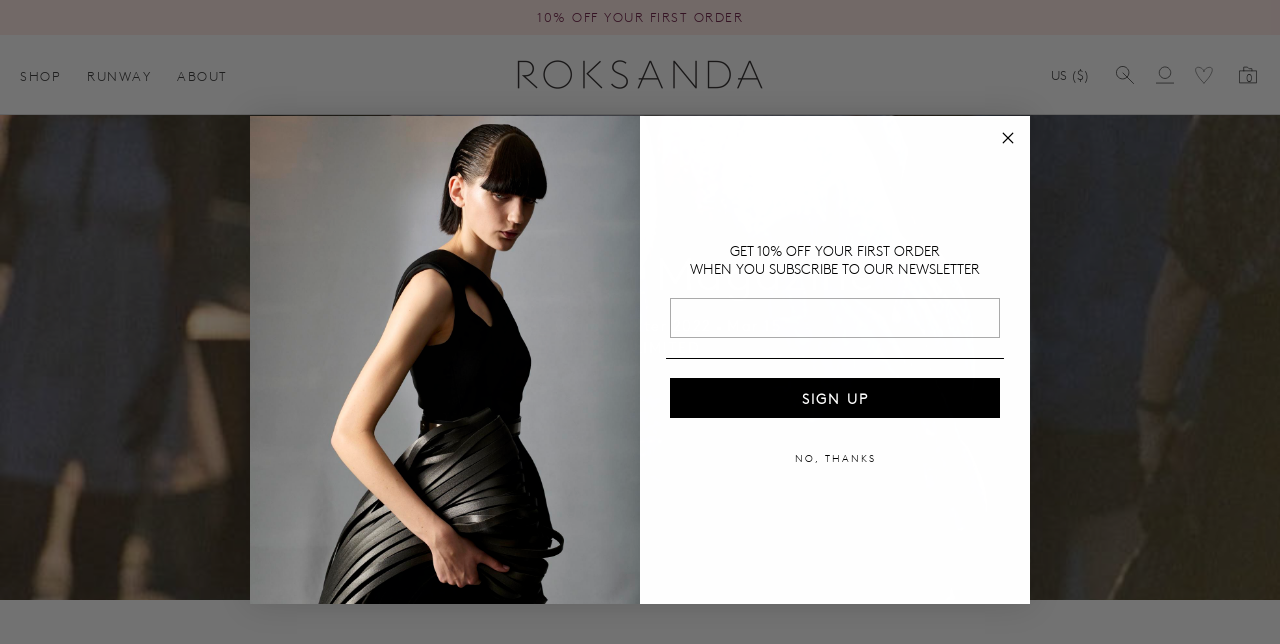

--- FILE ---
content_type: text/css
request_url: https://roksanda.com/cdn/shop/t/33/assets/base.css?v=76551126604481925101749032244
body_size: 6874
content:
body{display:grid;grid-template-rows:auto auto 1fr auto;grid-template-columns:100%;min-height:100%;margin:0;background:var(--color-base-background);color:rgba(var(--color-foreground),1);font-size:var(--font-body-base-size-mobile);letter-spacing:var(--font-ls);line-height:var(--base-line-height);font-family:var(--font-body-family);font-style:var(--font-body-style);font-weight:var(--font-body-weight);scroll-behavior:smooth}.no-js:not(html){display:none!important}html.no-js .no-js:not(html){display:block!important}.no-js-inline{display:none!important}html.no-js .no-js-inline{display:inline-block!important}html.no-js .no-js-hidden{display:none!important}.isolate{position:relative;z-index:0}.global-image-placeholder{width:100%;height:100%;min-height:100px;background:#f0f0f0;display:flex;align-items:center;justify-content:center;color:rgba(var(--color-foreground),.5);border-radius:var(--media-radius)}.global-image-placeholder .image-placeholder{width:80px;height:80px}.global-image-placeholder .image-placeholder-lifestyle{width:auto;height:85%;position:relative;z-index:1}.global-image-placeholder .image-placeholder-five{height:90%;position:absolute;top:0}.global-image-placeholder .image-placeholder-two{height:100%;position:absolute;bottom:0;right:0}.global-image-placeholder .horizon{display:block!important;background:#0000;width:100%;height:30%;position:absolute;left:0;bottom:0;z-index:0}.drawer-close-button{-webkit-appearance:none;appearance:none;border:0;outline:0;width:48px;height:48px;display:flex;align-items:center;justify-content:center;color:inherit;background:none;cursor:pointer}.drawer-close-button .icon{width:1rem;height:1rem}.page-width,.page-width-narrow,.page-width-medium,.page-width-grid{max-width:none;margin:0 auto;padding:0 var(--page-margin-mobile)}.page-width-medium{max-width:90rem}.page-width-narrow,.page-width--narrow{max-width:70rem}.page-width-extra-narrow{max-width:55rem;margin:0 auto;padding:0 var(--page-margin-mobile)}.page-width-dt{margin:0 auto}.page-width-desktop{padding:0;margin:0 auto}@media screen and (min-width: 750px){.page-width,.page-width-medium{padding:0 var(--page-margin-tablet)}.page-width-narrow{padding:0 5rem}.page-width-desktop{padding:0}.page-width-grid{padding:0 5rem}}@media screen and (min-width: 1025px){.page-width,.page-width-medium{padding:0 var(--page-margin-desktop)}.page-width-desktop{max-width:none;padding:0 var(--page-margin-desktop)}.page-width-dt{margin:0 auto;padding:0 var(--page-margin-desktop)}}.element-margin-top{margin-top:5rem}@media screen and (min-width: 750px){.element-margin{margin-top:calc(5rem + var(--page-width-margin))}}.grid-auto-flow{display:grid;grid-auto-flow:column}.page-margin,.shopify-challenge__container{margin:7rem auto}.rte-width{max-width:82rem;margin:0 auto 2rem}.list-unstyled{margin:0;padding:0;list-style:none}.hidden{display:none!important}.visually-hidden{position:absolute!important;overflow:hidden;width:1px;height:1px;margin:-1px;padding:0;border:0;clip:rect(0 0 0 0);word-wrap:normal!important}.visually-hidden--inline{margin:0;height:1em}.elem-hidden{display:none}.overflow-hidden{overflow:hidden}.bg-pane{display:block!important}.body-lock-scroll{overflow:hidden}.skip-to-content-link:focus{z-index:99999999;position:inherit;overflow:auto;width:auto;height:auto;clip:auto}.full-width-link{position:absolute;top:0;right:0;bottom:0;left:0;z-index:2}::selection{background-color:rgba(var(--color-foreground),.2)}.text-body{font-size:var(--font-body-base-size-mobile);letter-spacing:0rem;line-height:var(--base-line-height);font-family:var(--font-body-family);font-style:var(--font-body-style);font-weight:var(--font-body-weight)}.text-micro{font-size:1.1rem}.text-small{font-size:calc(var(--font-body-base-size-mobile) - 2px)}.text-std,.text-body{font-size:var(--font-body-base-size-mobile)}.text-large{font-size:calc(var(--font-body-base-size-mobile) + 2px)}.text-xl{font-size:calc(var(--font-body-base-size-mobile) + 6px)}.text-xxl{font-size:calc(var(--font-body-base-size-mobile) + 8px)}.text-xxxl{font-size:calc(var(--font-body-base-size-mobile) + 12px)}.ui-nav-element{font-size:var(--font-ui-size-mobile)}@media only screen and (min-width: 750px){body,.text-std,.text-body{font-size:var(--font-body-base-size-tablet)}.text-small{font-size:calc(var(--font-body-base-size-tablet) - 2px)}.text-large{font-size:calc(var(--font-body-base-size-tablet) + 4px)}.text-xl{font-size:calc(var(--font-body-base-size-tablet) + 8px)}.text-xxl{font-size:calc(var(--font-body-base-size-tablet) + 16px)}.text-xxxl{font-size:calc(var(--font-body-base-size-tablet) + 20px)}}@media only screen and (min-width: 1025px){body{font-size:var(--font-body-base-size-desktop)}.text-micro{font-size:1.1rem}.text-small{font-size:calc(var(--font-body-base-size-desktop) - 2px)}.text-std,.text-body{font-size:var(--font-body-base-size-desktop)}.text-large{font-size:calc(var(--font-body-base-size-desktop) + 4px)}.text-xl{font-size:calc(var(--font-body-base-size-desktop) + 8px)}.text-xxl{font-size:calc(var(--font-body-base-size-desktop) + 18px)}.text-xxxl{font-size:calc(var(--font-body-base-size-desktop) + 36px)}.ui-nav-element{font-size:var(--font-ui-size-desktop)}}.text-weight-light{font-weight:300!important}.text-weight-std{font-weight:inherit}.text-weight-bold{font-weight:600}.text-italic{font-style:italic}.text-underlined{text-decoration:underline}.text-fade-fifty{opacity:.5}.text-fade-sixty{opacity:.6}.text-fade-seventy{opacity:.7}.text-fade-eighty{opacity:.8}.text-fade-ninety{opacity:.9}.icon{width:20px;height:20px}.divider-bullet{margin-left:.4rem;margin-right:.4rem}.hxl,.h0,h1,.h1,h2,.h2,h3,.h3,h4,.h4,h5,.h5,h6,.h6{font-family:var(--font-heading-family);font-style:var(--font-heading-style);font-weight:var(--font-heading-weight);color:inherit;line-height:1.25;word-break:break-word;margin:0}.hxl{font-size:var(--font-hxl-size-mobile);letter-spacing:var(--font-h1-ls);text-transform:var(--font-h1-case)}.h0{font-size:var(--font-h0-size-mobile);letter-spacing:var(--font-h1-ls);text-transform:var(--font-h1-case)}h1,.h1{font-size:var(--font-h1-size-mobile);margin-bottom:1rem;letter-spacing:var(--font-h1-ls);text-transform:var(--font-h1-case)}h2,.h2{font-size:var(--font-h2-size-mobile);margin-bottom:1rem;letter-spacing:var(--font-h2-ls);text-transform:var(--font-h2-case)}h3,.h3{font-size:var(--font-h3-size-mobile);margin-bottom:.5rem;letter-spacing:var(--font-h3-ls);text-transform:var(--font-h3-case)}h4,.h4{font-size:var(--font-h4-size-mobile);margin-bottom:.5rem;text-transform:none}h5,.h5{font-size:var(--font-h5-size-mobile);margin-bottom:0rem;text-transform:none}h6,.h6{font-size:var(--font-h6-size-mobile);margin-bottom:0;text-transform:uppercase}.align-center h1,.align-center .h1,.align--center h1,.align--center .h1,.align--center .h0,.align--center .hxl,.align-center h2,.align--center h2,.align--center .h2,.align-center h3,.align-center .h3{margin-left:calc(var(--font-h1-ls))}@media only screen and (min-width: 750px){.hxl{font-size:var(--font-hxl-size-tablet)}.h0{font-size:var(--font-h0-size-tablet)}h1,.h1{font-size:var(--font-h1-size-tablet)}h2,.h2{font-size:var(--font-h2-size-tablet)}h3,.h3{font-size:var(--font-h3-size-tablet)}h4,.h4{font-size:var(--font-h4-size-tablet)}h5,.h5{font-size:var(--font-h5-size-tablet)}h6,.h6{font-size:var(--font-h6-size-tablet)}}@media only screen and (min-width: 1025px){.hxl{font-size:var(--font-hxl-size-desktop)}.h0{font-size:var(--font-h0-size-desktop)}h1,.h1{font-size:var(--font-h1-size-desktop)}h2,.h2{font-size:var(--font-h2-size-desktop)}h3,.h3{font-size:var(--font-h3-size-desktop)}h4,.h4{font-size:var(--font-h4-size-desktop)}h5,.h5{font-size:var(--font-h5-size-desktop)}h6,.h6{font-size:var(--font-h6-size-desktop)}}.header-bar-inner,.header-nav-drawer,button,.button,.link--underlined,.product-form__input,div[role=button],.shopify-challenge__button,.account-sub-navigation{font-family:var(--font-accent-family)!important}.sub-footer-section button,.shopify-payment-button__more-options,.link--text,.product-title-body,.product-form__input .form__label{font-family:var(--font-body-family)!important}.dialog-title{font-family:var(--font-heading-family);font-weight:var(--font-heading-weight);font-size:var(--dialog-title-size-mobile)}@media only screen and (min-width: 750px){.dialog-title{font-size:var(--dialog-title-size-tablet)}}@media only screen and (min-width: 1025px){.dialog-title{font-size:var(--dialog-title-size-desktop)}}.text-family-heading{font-family:var(--font-heading-family)!important;font-style:var(--font-heading-style)!important;font-weight:var(--font-heading-weight)!important}.text-family-accent{font-family:var(--font-accent-family);font-style:var(--font-accent-style)}.section-label{font-size:var(--font-caption-size-mobile);margin-bottom:1rem;opacity:1}.caption{font-size:var(--font-caption-size-mobile);letter-spacing:0rem}.caption-note{font-size:var(--font-caption-size-mobile)}@media screen and (min-width: 1025px){.section-label,.caption,.caption-note{font-size:var(--font-caption-size-desktop)}}blockquote{font-style:normal;color:rgba(var(--color-foreground),.75);border-left:.2rem solid rgba(var(--color-foreground),.2);padding-left:1rem}@media screen and (min-width: 750px){blockquote{padding-left:1.5rem}}.align-center{margin:0 auto;text-align:center}.text-align-center{text-align:center}.text-align-left,.align-left{text-align:left}.text-align-right,.align-right{text-align:right}.left{text-align:left}.center{text-align:center}.right{text-align:right}.uppercase{text-transform:uppercase}.font-body-bold{font-weight:var(--font-body-weight-bold)}.color-scheme-bg-body{background:var(--color-base-background)}.color-scheme-fg-white{color:#fff}.color-scheme-bg-white{background:#fff}.color-scheme-fg-01{color:var(--color-accent-one)}.color-scheme-fg-02{color:var(--color-accent-two)}.color-scheme-fg-03{color:var(--color-accent-three)}.color-scheme-fg-04{color:var(--color-accent-four)}.color-scheme-fg-success{color:var(--color-success)}.color-scheme-fg-sale{color:var(--color-price-sale)}.colour-scheme-fg-body{color:var(--color-foreground)}.color-scheme-bg-01{background:var(--color-bg-one)}.color-scheme-bg-02{background:var(--color-bg-two)}.color-scheme-bg-03{background:var(--color-bg-three)}.color-scheme-bg-04{background:var(--color-bg-four)}.light{opacity:.7}.color-scheme-fg-body .button-color-scheme--match-section .button--solid{background:rgba(var(--color-foreground),1)}.color-scheme-fg-01 .button-color-scheme--match-section .button--solid{background:var(--color-accent-one)}.color-scheme-fg-02 .button-color-scheme--match-section .button--solid{background:var(--color-accent-two)}.color-scheme-fg-03 .button-color-scheme--match-section .button--solid{background:var(--color-accent-three)}.color-scheme-fg-04 .button-color-scheme--match-section .button--solid{background:var(--color-accent-four)}.color-scheme-bg-body .button-color-scheme--match-section .button--solid{color:var(--color-base-background)}.color-scheme-bg-01 .button-color-scheme--match-section .button--solid{color:var(--color-bg-one)}.color-scheme-bg-02 .button-color-scheme--match-section .button--solid{color:var(--color-bg-two)}.color-scheme-bg-03 .button-color-scheme--match-section .button--solid{color:var(--color-bg-three)}.color-scheme-bg-04 .button-color-scheme--match-section .button--solid{color:var(--color-bg-four)}.button-color-scheme--match-section .button--outline{color:inherit;border-color:inherit}.color-foreground{color:rgb(var(--color-foreground))}table:not([class]){table-layout:fixed;border-collapse:collapse;font-size:1.4rem;border-style:hidden;box-shadow:0 0 0 .1rem rgba(var(--color-foreground),.2)}table:not([class]) td,table:not([class]) th{padding:1em;border:.1rem solid rgba(var(--color-foreground),.2)}@media screen and (max-width: 749px){.small-hide{display:none!important}}@media screen and (min-width: 750px) and (max-width: 989px){.medium-hide{display:none!important}}@media screen and (min-width: 750px){.medium-up-hide{display:none!important}}@media screen and (min-width: 990px){.large-up-hide{display:none!important}}a:empty,ul:empty,dl:empty,div:empty,section:empty,article:empty,p:empty,h1:empty,h2:empty,h3:empty,h4:empty,h5:empty,h6:empty{display:none}.link,.customer a{cursor:pointer;display:inline-block;border:none;box-shadow:none;text-decoration:underline;text-underline-offset:.3rem;color:inherit;background-color:transparent;font-family:inherit}.link--text{color:rgb(var(--color-foreground))}.link--text:hover{color:rgba(var(--color-foreground),.75)}.link-with-icon{display:inline-flex;font-size:1.4rem;font-weight:600;text-decoration:none;margin-bottom:4.5rem;white-space:nowrap}.link-with-icon .icon{width:1.5rem;margin-left:1rem}a:not([href]){cursor:not-allowed}.circle-divider:after{content:"\2022";margin:0 1.3rem 0 1.5rem}.circle-divider:last-of-type:after{display:none}hr{border:none;height:.1rem;background-color:rgba(var(--color-foreground),.2);display:block;margin:5rem 0}@media screen and (min-width: 750px){hr{margin:7rem 0}}.full-unstyled-link{text-decoration:none;color:currentColor;display:block}.placeholder{background-color:rgba(var(--color-foreground),.04);color:rgba(var(--color-foreground),.55);fill:rgba(var(--color-foreground),.55)}details>*{box-sizing:border-box}.break{word-break:break-word}.visibility-hidden{visibility:hidden}@media (prefers-reduced-motion){.motion-reduce{transition:none!important;animation:none!important}}:root{--duration-short: .1s;--duration-default: .2s;--duration-long: .5s}.underlined-link,.customer a{color:inherit;text-underline-offset:.3rem;text-decoration-thickness:1px}.underlined-link:hover,.customer a:hover{color:inherit;text-decoration-thickness:1px}.icon-arrow{width:1.5rem}summary{cursor:pointer;list-style:none;position:relative}summary .icon-caret{position:absolute;height:.8rem;width:.8rem;right:1.5rem;top:calc(50% - .4rem)}summary::-webkit-details-marker{display:none}.disclosure-has-popup{position:relative}.disclosure-has-popup[open]>summary:before{position:fixed;top:0;right:0;bottom:0;left:0;z-index:2;display:block;cursor:default;content:" ";background:transparent}.disclosure-has-popup>summary:before{display:none}.disclosure-has-popup[open]>summary+*{z-index:200}@media screen and (min-width: 750px){.disclosure-has-popup[open]>summary+*{z-index:200}.facets .disclosure-has-popup[open]>summary+*{z-index:200}}*:focus{outline:0;box-shadow:none}*:focus-visible{outline:.2rem solid rgba(var(--color-foreground),1)!important;outline-offset:.3rem;box-shadow:0 0 0 .3rem rgb(var(--color-background)),0 0 .5rem .4rem rgba(var(--color-foreground),.3)}.focused,.no-js *:focus{outline:.2rem solid rgba(var(--color-foreground),1)!important;outline-offset:.3rem;box-shadow:0 0 0 .3rem rgb(var(--color-background)),0 0 .5rem .4rem rgba(var(--color-foreground),.3)}.no-js *:focus:not(:focus-visible){outline:0;box-shadow:none}.focus-inset:focus-visible{outline:.2rem solid rgba(var(--color-foreground),.5);outline-offset:-.2rem;box-shadow:0 0 .2rem rgba(var(--color-foreground),.3)}.focused.focus-inset,.no-js .focus-inset:focus{outline:.2rem solid rgba(var(--color-foreground),.5);outline-offset:-.2rem;box-shadow:0 0 .2rem rgba(var(--color-foreground),.3)}.no-js .focus-inset:focus:not(:focus-visible){outline:0;box-shadow:none}.focus-none{box-shadow:none!important;outline:0!important}.focus-offset:focus-visible{outline:.2rem solid rgba(var(--color-foreground),.5);outline-offset:1rem;box-shadow:0 0 0 1rem rgb(var(--color-background)),0 0 .2rem 1.2rem rgba(var(--color-foreground),.3)}.focus-offset.focused,.no-js .focus-offset:focus{outline:.2rem solid rgba(var(--color-foreground),.5);outline-offset:1rem;box-shadow:0 0 0 1rem rgb(var(--color-background)),0 0 .2rem 1.2rem rgba(var(--color-foreground),.3)}.no-js .focus-offset:focus:not(:focus-visible){outline:0;box-shadow:none}.grid{display:flex;flex-wrap:wrap;margin-bottom:2rem;padding:0;list-style:none;column-gap:var(--grid-mobile-horizontal-spacing);row-gap:var(--grid-mobile-vertical-spacing)}@media screen and (min-width: 750px){.grid{column-gap:var(--grid-desktop-horizontal-spacing);row-gap:var(--grid-desktop-vertical-spacing)}}.grid:last-child{margin-bottom:0}.grid__item{width:calc(25% - var(--grid-mobile-horizontal-spacing) * 3 / 4);max-width:calc(50% - var(--grid-mobile-horizontal-spacing) / 2);flex-grow:1;flex-shrink:0}@media screen and (min-width: 750px){.grid__item{width:calc(25% - var(--grid-desktop-horizontal-spacing) * 3 / 4);max-width:calc(50% - var(--grid-desktop-horizontal-spacing) / 2)}}.grid--gapless.grid{column-gap:0;row-gap:0}.grid--1-col .grid__item{max-width:100%;width:100%}.grid--3-col .grid__item{width:calc(33.33% - var(--grid-mobile-horizontal-spacing) * 2 / 3)}@media screen and (min-width: 750px){.grid--3-col .grid__item{width:calc(33.33% - var(--grid-desktop-horizontal-spacing) * 2 / 3)}}.grid--2-col .grid__item{width:calc(50% - var(--grid-mobile-horizontal-spacing) / 2)}@media screen and (min-width: 750px){.grid--2-col .grid__item{width:calc(50% - var(--grid-desktop-horizontal-spacing) / 2)}.grid--4-col-tablet .grid__item{width:calc(25% - var(--grid-desktop-horizontal-spacing) * 3 / 4)}.grid--3-col-tablet .grid__item{width:calc(33.33% - var(--grid-desktop-horizontal-spacing) * 2 / 3)}.grid--2-col-tablet .grid__item{width:calc(50% - var(--grid-desktop-horizontal-spacing) / 2)}}@media screen and (max-width: 989px){.grid--1-col-tablet-down .grid__item{width:100%;max-width:100%}}@media screen and (min-width: 990px){.grid--6-col-desktop .grid__item{width:calc(16.66% - var(--grid-desktop-horizontal-spacing) * 5 / 6);max-width:calc(16.66% - var(--grid-desktop-horizontal-spacing) * 5 / 6)}.grid--5-col-desktop .grid__item{width:calc(20% - var(--grid-desktop-horizontal-spacing) * 4 / 5);max-width:calc(20% - var(--grid-desktop-horizontal-spacing) * 4 / 5)}.grid--4-col-desktop .grid__item{width:calc(25% - var(--grid-desktop-horizontal-spacing) * 3 / 4);max-width:calc(25% - var(--grid-desktop-horizontal-spacing) * 3 / 4)}.grid--3-col-desktop .grid__item{width:calc(33.33% - var(--grid-desktop-horizontal-spacing) * 2 / 3);max-width:calc(33.33% - var(--grid-desktop-horizontal-spacing) * 2 / 3)}.grid--2-col-desktop .grid__item{width:calc(50% - var(--grid-desktop-horizontal-spacing) / 2);max-width:calc(50% - var(--grid-desktop-horizontal-spacing) / 2)}}@media only screen and (min-width: 1400px){.grid--3-col-desktop .grid__item{width:calc(25% - var(--grid-desktop-horizontal-spacing) * 3 / 4);max-width:calc(25% - var(--grid-desktop-horizontal-spacing) * 3 / 4)}}@media screen and (min-width: 990px){.grid--1-col-desktop{flex:0 0 100%;max-width:100%}.grid--1-col-desktop .grid__item{width:100%;max-width:100%}}@media screen and (max-width: 749px){.grid--peek .grid__item{min-width:35%}.grid--peek.slider .grid__item:first-of-type{margin-left:1.5rem}.grid--peek.slider:after{margin-left:calc(-1 * var(--grid-mobile-horizontal-spacing))}.grid--2-col-tablet-down .grid__item{width:calc(50% - var(--grid-mobile-horizontal-spacing) / 2)}.grid__item,.grid--peek .grid__item{width:calc(50% - var(--grid-mobile-horizontal-spacing) - 3rem)}}@media screen and (min-width: 750px) and (max-width: 989px){.grid--2-col-tablet-down .grid__item{width:calc(50% - var(--grid-desktop-horizontal-spacing) / 2)}.grid--1-col-tablet-down.grid--peek .grid__item{width:calc(100% - var(--grid-desktop-horizontal-spacing) - 3rem)}}.grid-std{display:grid;grid-template-columns:repeat(2,1fr);grid-template-rows:repeat(1,1fr);column-gap:var(--grid-mobile-horizontal-spacing);row-gap:var(--grid-mobile-horizontal-spacing)}.grid-mobile-1-column{grid-template-columns:repeat(1,1fr)}.grid-std{list-style-type:none;margin:0;padding:0}.grid-std li,.grid-std .grid__item{width:100%;max-width:none}@media screen and (min-width: 750px){.grid-std{grid-template-columns:repeat(3,1fr)}.grid-desktop-2-column{grid-template-columns:repeat(2,1fr)}}@media screen and (min-width: 950px){.grid-std{grid-template-columns:repeat(4,1fr);column-gap:var(--grid-desktop-horizontal-spacing);row-gap:var(--grid-desktop-horizontal-spacing)}.grid-desktop-2-column{grid-template-columns:repeat(2,1fr)}.grid-desktop-3-column{grid-template-columns:repeat(3,1fr)}}@media only screen and (min-width: 750px){.page-width-grid{padding-left:3rem;padding-right:3rem}.grid-card-spacing-zero{gap:0}.grid-card-spacing-ten{gap:10px}.grid-card-spacing-twenty{gap:20px}.grid-card-spacing-thirty{gap:30px}.grid-card-spacing-fourty{gap:40px}.grid-card-spacing-fifty{gap:50px}.grid-card-spacing-sixty{gap:60px}}@media only screen and (min-width: 750px){.grid-card-padding-ten>div:first-child{padding:0 10px 0 0}.grid-card-padding-ten>div:last-child{padding:0 0 0 10px}.grid-card-padding-twenty>div:first-child{padding:0 20px 0 0}.grid-card-padding-twenty>div:last-child{padding:0 0 0 20px}.grid-card-padding-thirty>div:first-child{padding:0 30px 0 0}.grid-card-padding-thirty>div:last-child{padding:0 0 0 30px}.grid-card-padding-fourty>div:first-child{padding:0 40px 0 0}.grid-card-padding-fourty>div:last-child{padding:0 0 0 40px}.grid-card-padding-fifty>div:first-child{padding:0 50px 0 0}.grid-card-padding-fifty>div:last-child{padding:0 0 0 50px}.grid-card-padding-sixty>div:first-child{padding:0 60px 0 0}.grid-card-padding-sixty>div:last-child{padding:0 0 0 60px}}@media only screen and (min-width: 750px){.grid-item--half{width:50%;box-sizing:border-box;padding:20px}.grid-item--third{width:33.3333%;box-sizing:border-box;padding:20px}.grid-item--fourth{width:25%;box-sizing:border-box;padding:20px}}.media{display:block;background-color:none;position:relative;overflow:hidden}.media--background-shade{background-color:#0000000f}.media--filter-darken{filter:brightness(.98)}.media--transparent{background-color:transparent}.media>img{object-fit:cover;object-position:center center;transition:opacity .4s cubic-bezier(.25,.46,.45,.94)}.media--square{padding-bottom:100%}.media--portrait{padding-bottom:125%}.media--landscape{padding-bottom:66.6%}.media--cropped{padding-bottom:56%}.media--16-9{padding-bottom:56.25%}.media--circle{padding-bottom:100%;border-radius:50%}.media.media--hover-effect>img+img{opacity:0}@media screen and (min-width: 990px){.media--cropped{padding-bottom:63%}}deferred-media{display:block}a:not(.button),a:not(.button):visited{color:inherit}.link--underlined{text-underline-offset:.3rem}.button--primary{background:rgba(var(--color-button-background),1);border:var(--buttons-border-width) solid rgba(var(--color-button-background),1)}.button--secondary{--color-button: var(--color-outline-button-text);--color-button-text: var(--color-outline-button-border);--color-button: var(--color-background);--alpha-button-background: 1;background:none!important}.button-color-scheme--white .button--solid{background:#fff;color:rgba(var(--color-foreground),1)}.button,.shopify-challenge__button,.customer button,button.shopify-payment-button__button--unbranded,.shopify-payment-button [role=button],.cart__dynamic-checkout-buttons [role=button],.cart__dynamic-checkout-buttons iframe{--border-offset: var(--buttons-border-offset);--border-opacity: calc(1 - var(--buttons-border-opacity));border-radius:var(--buttons-radius);position:relative}.button,.shopify-challenge__button,.customer button,button.shopify-payment-button__button--unbranded{min-width:14rem;min-height:4.4rem}.shopify-payment-button__button--branded{z-index:auto}.cart__dynamic-checkout-buttons iframe{box-shadow:none}.button,.shopify-challenge__button,.customer button{display:inline-flex;justify-content:center;align-items:center;border:var(--buttons-border-width) solid var(--color-button-background);border-radius:var(--buttons-radius);padding:0 var(--buttons-horizontal-padding);height:calc(44px + var(--buttons-padding));cursor:pointer;font:inherit;font-weight:var(--buttons-font-weight);font-size:var(--buttons-font-size-mobile);text-decoration:none;text-transform:var(--buttons-text-case);color:rgba(var(--color-button-foreground),1);transition:box-shadow var(--duration-short) ease;-webkit-appearance:none;appearance:none;background-color:rgba(var(--color-button-background),1);line-height:1}.button:before,.shopify-challenge__button:before,.customer button:before,.shopify-payment-button__button--unbranded:before,.shopify-payment-button [role=button]:before,.cart__dynamic-checkout-buttons [role=button]:before{content:"";position:absolute;top:0;right:0;bottom:0;left:0;z-index:-1;border-radius:var(--buttons-radius);box-shadow:0}.button:after,.shopify-challenge__button:after,.customer button:after,.shopify-payment-button__button--unbranded:after{content:"";position:absolute;top:var(--buttons-border-width);right:var(--buttons-border-width);bottom:var(--buttons-border-width);left:var(--buttons-border-width);z-index:1;border-radius:var(--buttons-radius);box-shadow:0;transition:box-shadow var(--duration-short) ease}.button:not([disabled]):hover:after,.shopify-challenge__button:hover:after,.customer button:hover:after,.shopify-payment-button__button--unbranded:hover:after{--border-offset: 1.3px;box-shadow:0}.button--secondary:after{--border-opacity: var(--buttons-border-opacity)}.button:focus-visible,.button:focus,.button.focused,.shopify-payment-button__button--unbranded:focus-visible,.shopify-payment-button [role=button]:focus-visible,.shopify-payment-button__button--unbranded:focus,.shopify-payment-button [role=button]:focus{outline:0;box-shadow:0}.button:focus:not(:focus-visible):not(.focused),.shopify-payment-button__button--unbranded:focus:not(:focus-visible):not(.focused),.shopify-payment-button [role=button]:focus:not(:focus-visible):not(.focused){box-shadow:inherit}.button::selection,.shopify-challenge__button::selection,.customer button::selection{background-color:rgba(var(--color-button-foreground),.3)}.button,.button-label,.shopify-challenge__button,.customer button{font-size:var(--buttons-font-size-mobile);letter-spacing:var(--buttons-letter-spacing);line-height:1}@media only screen and (min-width: 1025px){.button,.button-label,.shopify-challenge__button,.customer button{font-size:var(--buttons-font-size-desktop)}}.button--tertiary{color:inherit;font-size:1.2rem;background:none;border:0!important;text-decoration:underline}.button--inline-no-style{outline:none;border:0;background:none;cursor:pointer}.button--inline-underline{outline:none;border:0;background:none;cursor:pointer;text-decoration:underline}.button--small{padding:1.2rem 2rem}shopify-accelerated-checkout{--shopify-accelerated-checkout-button-block-size: calc(44px + var(--buttons-padding));--shopify-accelerated-checkout-button-border-radius: var(--buttons-radius);--shopify-accelerated-checkout-button-box-shadow: none;--shopify-accelerated-checkout-skeleton-background-color: #dedede;--shopify-accelerated-checkout-skeleton-animation-opacity-start: 1;--shopify-accelerated-checkout-skeleton-animation-opacity-end: .5;--shopify-accelerated-checkout-skeleton-animation-duration: 4s;--shopify-accelerated-checkout-skeleton-animation-timing-function: ease}shopify-accelerated-checkout-cart{--shopify-accelerated-checkout-button-block-size: calc(44px + var(--buttons-padding));--shopify-accelerated-checkout-button-inline-size: calc(44px + var(--buttons-padding));--shopify-accelerated-checkout-button-border-radius: var(--buttons-radius);--shopify-accelerated-checkout-button-box-shadow: none;--shopify-accelerated-checkout-inline-alignment: flex-start;--shopify-accelerated-checkout-row-gap: 8px;--shopify-accelerated-checkout-skeleton-background-color: #dedede;--shopify-accelerated-checkout-skeleton-animation-opacity-start: 1;--shopify-accelerated-checkout-skeleton-animation-opacity-end: .5;--shopify-accelerated-checkout-skeleton-animation-duration: 4s;--shopify-accelerated-checkout-skeleton-animation-timing-function: ease}.button:disabled,.button[aria-disabled=true],.button.disabled,.customer button:disabled,.customer button[aria-disabled=true],.customer button.disabled,.quantity__button.disabled{cursor:not-allowed;opacity:.5}.button--full-width{display:flex;width:100%}.button--filled-inverse{background:#fff;color:var(--color-button-background);border:var(--buttons-border-width) solid #ffffff}.button--outline{color:rgba(var(--color-outline-button-text),1);border:var(--buttons-border-width) solid rgba(var(--color-outline-button-border),1);background:none}.button--link{color:rgba(var(--color-outline-button-text),1)!important;background:none;padding:0;font-size:inherit;min-width:0;text-decoration:underline;text-underline-offset:3px}.button-color-scheme--white .button--primary{background:#fff!important;color:rgba(var(--color-foreground),1)!important}.button-color-scheme--white .button--outline{border:var(--buttons-border-width) solid #ffffff!important;color:#fff!important}.button.loading{color:transparent;position:relative}@media screen and (forced-colors: active){.button.loading{color:rgb(var(--color-foreground))}}.button.loading>.loading-overlay__spinner{top:50%;left:50%;transform:translate(-50%,-50%);position:absolute;height:100%;display:flex;align-items:center}.button.loading>.loading-overlay__spinner .spinner{width:fit-content}.button.loading>.loading-overlay__spinner .path{stroke:rgb(var(--color-button-foreground))}.button.button--outline.loading>.loading-overlay__spinner .path{stroke:rgb(var(--color-outline-button-text))!important}.button:focus-visible{outline:2px solid rgba(var(--color-foreground),1)!important}.slider-arrow-left,.slider-arrow-right{-webkit-appearance:none;appearance:none;outline:none;width:50px;height:50px;background:rgba(var(--color-tertiary-button-background),1);color:rgba(var(--color-tertiary-button-color),1);border-radius:var(--pagination-radius);cursor:pointer;display:flex;align-items:center;justify-content:center;border:1px solid var(--color-tertiary-button-background);position:absolute}button.slider-arrow-left{left:10px}button.slider-arrow-right{right:10px}@media screen and (max-width:480px){button.slider-arrow-left,button.slider-arrow-right{width:40px;height:40px}button.slider-arrow-left{left:0}button.slider-arrow-right{right:0}}.slider-arrow-left .icon,.slider-arrow-right .icon{color:inherit;width:12px;height:12px;pointer-events:none}.slider-arrow-left .icon{transform:rotate(180deg)}.slider-mobile-pagination-container{overflow:hidden;position:relative;margin:0 auto}.slider-mobile-pagination-container-animating{max-width:70px}.slider-mobile-pagination-container-animating:has(.slider-pagination-style-lines){max-width:120px}.slider-mobile-pagination{margin:0 auto;margin-top:3rem;margin-bottom:1rem;display:flex;justify-content:center;column-gap:5px;row-gap:5px;flex-wrap:wrap;transition:transform .15s ease;width:max-content;font-size:0}.slider-mobile-pagination-container.align-left,.slider-mobile-pagination-container.align-right{margin-left:var(--page-margin-mobile);margin-right:var(--page-margin-mobile)}.slider-mobile-pagination-container.align-left .slider-mobile-pagination{margin:0;margin-top:3rem;margin-bottom:1rem;justify-content:flex-start}.slider-mobile-pagination-container.align-right .slider-mobile-pagination{margin:0;margin-top:3rem;margin-bottom:1rem;justify-content:flex-end}.section-inner:has(.section-footer) .slider-mobile-pagination{margin-bottom:2rem}.slider-mobile-pagination.slider-pagination-style-bullets{column-gap:8px}.pagination-marker{width:20px;height:2px;background:rgba(var(--color-foreground),1);opacity:.3}.slider-pagination-style-bullets .pagination-marker{width:6px;height:6px;border-radius:100%;border:1px solid;background:none}.pagination-marker.active{opacity:.8;background:rgba(var(--color-foreground),1);transition:.2s linear}.slider-pagination-style-bullets .pagination-marker.active{opacity:.5}.pagination-marker:empty{display:block}@media only screen and (min-width: 750px){.slider-mobile-pagination-container{visibility:hidden;height:0;width:0;margin:0;padding:0}}.customer .field input,.customer select,.field__input,.form__label,.select__select{font-size:var(--font-ui-size-mobile);line-height:1.2;letter-spacing:0rem}.field__input,.select__select,.customer .field input,.customer select{-webkit-appearance:none;appearance:none;background-color:rgb(var(--color-background));color:rgb(var(--color-foreground));font-size:1.6rem;width:100%;box-sizing:border-box;border-radius:var(--inputs-radius);height:4.4rem;min-height:calc(44px + var(--buttons-padding));min-width:8rem;position:relative;border:var(--inputs-border-width) solid rgba(var(--color-foreground),var(--inputs-border-opacity))}.field__input,.field input{height:auto}.field__input:focus{border:var(--inputs-border-width) solid rgba(var(--color-foreground),1);outline:0}.select__select{font-family:var(--font-body-family);font-style:var(--font-body-style);font-weight:var(--font-body-weight);color:rgba(var(--color-foreground),1)}.field__input:focus-visible,.select__select:focus-visible,.customer .field input:focus-visible,.customer select:focus-visible,.localization-form__select:focus-visible.localization-form__select:after{box-shadow:0;outline:0;border-radius:var(--inputs-radius)}.field__input:focus,.select__select:focus,.customer .field input:focus,.customer select:focus,.localization-form__select:focus.localization-form__select:after{box-shadow:0;outline:0;border-radius:var(--inputs-radius)}.localization-form__select:focus{outline:0;box-shadow:0}.text-area,.select{display:flex;position:relative;width:100%}.select .icon-caret,.customer select+svg{height:.8rem;width:.8rem;pointer-events:none;position:absolute;top:calc(50% - .4rem);right:calc(var(--inputs-border-width) + 1.6rem)}.select__select,.customer select{cursor:pointer;line-height:1.2;padding:0 1rem;margin:var(--inputs-border-width)}@media only screen and (min-width: 1025px){.customer .field input,.customer select,.field__input,.form__label,.select__select{font-size:var(--font-ui-size-desktop)}}.select__select:focus-visible{outline-offset:-1px}input:focus,.field__input:focus{outline:none!important}.field{position:relative;width:100%}.customer .field{text-align:left}.field--with-error{flex-wrap:wrap}.field__input,.customer .field input{flex-grow:1;text-align:left;padding:1.5rem 1rem}.field__label,.customer .field label{position:relative;display:block;font-size:var(--font-ui-size-mobile);margin-bottom:.8rem;pointer-events:none;color:rgba(var(--color-foreground),1);letter-spacing:0rem;line-height:1.5}@media only screen and (min-width: 1025px){.field__label,.customer .field label{font-size:var(--font-ui-size-desktop)}}.field__input::-webkit-search-cancel-button,.customer .field input::-webkit-search-cancel-button{display:none}::placeholder{color:inherit!important;opacity:.6}::-ms-input-placeholder{color:inherit!important;opacity:.6}input::placeholder{overflow:visible}input:focus::placeholder,textarea:focus::placeholder{opacity:0}.field__button{align-items:center;background-color:transparent;border:0;color:currentColor;cursor:pointer;display:flex;height:4.4rem;justify-content:center;overflow:hidden;padding:0;position:absolute;right:0;top:0;width:4.4rem}.field__button>svg{height:2rem;width:2rem}.field__input:-webkit-autofill~.field__button,.field__input:-webkit-autofill~.field__label,.customer .field input:-webkit-autofill~label{color:#000}.field input[type=textarea]:focus,.field input[type=textarea]:focus-visible,.field .text-area:focus,.field .text-area:focus-visible,.field input[type=text]:focus,.field input[type=text]:focus-visible,.field input[type=email]:focus,.field input[type=email]:focus-visible,.field input[type=tel]:focus-visible,.field input[type=password]:focus,.field input[type=password]:focus-visible{outline:0!important;box-shadow:0!important}.text-area{min-height:10rem;resize:none;padding:1rem}input[type=checkbox]{display:inline-block;width:auto;margin-right:.5rem}input[type=text],input[type=textarea],input[type=tel],input[type=email],input[type=password],.text-area{font-family:var(--font-body-family)!important;font-style:var(--font-body-style);font-weight:var(--font-body-weight)}.form__label{display:block;margin-bottom:.6rem}.form__message{align-items:center;display:flex;font-size:1.4rem;line-height:1;margin-top:1rem}.form__message--large{font-size:1.6rem}.customer .field .form__message{font-size:1.4rem;text-align:left}.form__message .icon,.customer .form__message svg{flex-shrink:0;height:1.3rem;margin-right:.5rem;width:1.3rem}.form__message--large .icon,.customer .form__message svg{height:1.5rem;width:1.5rem;margin-right:1rem}.customer .field .form__message svg{align-self:start}.form-status{margin:0;font-size:1.6rem}.form-status-list{padding:0;margin:2rem 0 4rem}.form-status-list li{list-style-position:inside}.form-status-list .link:first-letter{text-transform:capitalize}.quantity{color:rgba(var(--color-foreground));position:relative;width:132px;display:flex;border-radius:var(--variant-pills-radius);min-height:44px;border:var(--variant-pills-border-width) solid rgba(var(--color-foreground),var(--inputs-border-opacity))}.quantity__input{color:currentColor;font-size:1.1rem;opacity:.85;text-align:center;background-color:transparent;border:0;padding:0 .5rem;width:100%;flex-grow:1;-webkit-appearance:none;appearance:none}.quantity__button{width:4.4rem;flex-shrink:0;font-size:1.8rem;border:0;background-color:transparent;cursor:pointer;display:flex;align-items:center;justify-content:center;color:rgb(var(--color-foreground));padding:0}.quantity__button:first-child{margin-left:calc(var(--inputs-border-width))}.quantity__button:last-child{margin-right:calc(var(--inputs-border-width))}.quantity__button svg{width:.9rem;pointer-events:none}.quantity__button:focus-visible,.quantity__input:focus-visible{background-color:rgb(var(--color-base-background));z-index:2}.quantity__button:focus,.quantity__input:focus{background-color:rgb(var(--color-base-background));z-index:2}.quantity__button:not(:focus-visible):not(.focused),.quantity__input:not(:focus-visible):not(.focused){box-shadow:inherit;background-color:inherit}.quantity__input:-webkit-autofill,.quantity__input:-webkit-autofill:hover,.quantity__input:-webkit-autofill:active{box-shadow:0 0 0 10rem rgb(var(--color-base-background)) inset!important;-webkit-box-shadow:0 0 0 10rem rgb(var(--color-base-background)) inset!important}.quantity__input::-webkit-outer-spin-button,.quantity__input::-webkit-inner-spin-button{-webkit-appearance:none;margin:0}.quantity__input[type=number]{-moz-appearance:textfield}.quantity__rules{margin-top:1.2rem;position:relative;font-size:1.2rem}.quantity__rules .caption{display:inline-block;margin-top:0;margin-bottom:0}.quantity__rules .divider+.divider:before{content:"\2022";margin:0 .5rem}.quantity__rules-cart{position:relative}product-info .loading-overlay:not(.hidden)~*,.quantity__rules-cart .loading-overlay:not(.hidden)~*{visibility:hidden}.modal__toggle{list-style-type:none}.no-js details[open] .modal__toggle{position:absolute;z-index:5}.modal__toggle-close{display:none}.no-js details[open] svg.modal__toggle-close{display:flex;z-index:1;height:1.7rem;width:1.7rem}.modal__toggle-open{display:flex}.no-js details[open] .modal__toggle-open{display:none}.no-js .modal__close-button.link{display:none}.modal__close-button.link{display:flex;justify-content:center;align-items:center;padding:0rem;height:4.4rem;width:4.4rem;background-color:transparent}.modal__close-button .icon{width:1.7rem;height:1.7rem}.modal__content{position:absolute;top:0;left:0;right:0;bottom:0;background:var(--popup-background-color);z-index:4;display:flex;justify-content:center;align-items:center}.media-modal{cursor:zoom-out}.media-modal .deferred-media{cursor:initial}.cart-count-bubble:empty{display:none}.section-header.shopify-section-group-header-group{z-index:4}.shopify-section-header-sticky{position:sticky;top:0}.shopify-section-header-hidden,.shopify-section-header-hidden.menu-open{top:0}.section-header.animate{transition:top .15s ease-out}.shopify-section-group-header-group{z-index:4}.section-header~.shopify-section-group-header-group{z-index:initial}.no-js .predictive-search{display:none}details[open] .modal-overlay{display:block}details[open] .modal-overlay:after{position:absolute;content:"";background-color:rgba(var(--color-foreground),.5);top:100%;left:0;right:0;height:100vh}.no-js details[open]>.header__icon--search{top:1rem;right:.5rem}.overflow-hidden-mobile,.overflow-hidden-tablet{overflow:hidden}@media screen and (min-width: 750px){.overflow-hidden-mobile{overflow:auto}}@media screen and (min-width: 990px){.overflow-hidden-tablet{overflow:auto}}.badge{border:0;border-radius:var(--badge-corner-radius);display:inline-block;font-size:1.2rem;letter-spacing:0rem;line-height:1;padding:.5rem 1.3rem .6rem;text-align:center;background-color:var(--badge-bg-color);color:var(--badge-txt-color);word-break:break-word}.ratio{display:flex;position:relative;align-items:stretch}.ratio:before{content:"";width:0;height:0}.global-media-settings{border-radius:var(--media-radius)}.global-product-card-media-settings{border-radius:var(--media-radius);background:var(--product-card-media-bg-col)}.global-media-settings img,.global-media-settings iframe,.global-media-settings model-viewer,.global-media-settings video{border-radius:var(--media-radius)}@supports not (inset: 10px){.grid{margin-left:calc(-1 * var(--grid-mobile-horizontal-spacing))}.grid__item{padding-left:var(--grid-mobile-horizontal-spacing);padding-bottom:var(--grid-mobile-vertical-spacing)}@media screen and (min-width: 750px){.grid{margin-left:calc(-1 * var(--grid-desktop-horizontal-spacing))}.grid__item{padding-left:var(--grid-desktop-horizontal-spacing);padding-bottom:var(--grid-desktop-vertical-spacing)}}.grid--gapless .grid__item{padding-left:0;padding-bottom:0}@media screen and (min-width: 749px){.grid--peek .grid__item{padding-left:var(--grid-mobile-horizontal-spacing)}}.product-grid .grid__item{padding-bottom:var(--grid-mobile-vertical-spacing)}@media screen and (min-width: 750px){.product-grid .grid__item{padding-bottom:var(--grid-desktop-vertical-spacing)}}}@media (forced-colors: active){.button,.shopify-challenge__button,.customer button{border:transparent solid 1px}.button:focus-visible,.button:focus,.button.focused,.shopify-payment-button__button--unbranded:focus-visible,.shopify-payment-button [role=button]:focus-visible,.shopify-payment-button__button--unbranded:focus,.shopify-payment-button [role=button]:focus{outline:solid transparent 1px}.field__input:focus,.select__select:focus,.customer .field input:focus,.customer select:focus,.localization-form__select:focus.localization-form__select:after{outline:transparent solid 1px}.localization-form__select:focus{outline:transparent solid 1px}}.section-container{position:relative}.section-header-std-padding,.section-heading--inline{margin-bottom:var(--section-header-vertical-spacing-mobile)}@media only screen and (min-width: 1025px){.section-header-std-padding,.section-heading--inline{margin-bottom:var(--section-header-vertical-spacing-desktop)}}.section-border{margin:0;padding:0}.section-border-color-dark{background-color:rgba(var(--color-foreground),.15)}.section-border-color-light{background-color:#ffffff26}.section-border-width-normal{margin-left:var(--page-margin-mobile);margin-right:var(--page-margin-mobile)}@media only screen and (min-width: 750px){.section-border-width-normal{margin-left:var(--page-margin-tablet);margin-right:var(--page-margin-tablet)}}@media only screen and (min-width: 1025px){.section-border-width-normal{margin-left:var(--page-margin-desktop);margin-right:var(--page-margin-desktop)}}.section-button--position-top{margin-top:2rem;margin-bottom:2rem}.section-button--position-inline,.section-button--position-footer{margin-top:var(--section-footer-vertical-spacing-mobile)}.section-footer{margin-top:var(--section-footer-vertical-spacing-mobile);box-sizing:border-box}.section-viewall-button{margin-top:var(--section-footer-vertical-spacing-mobile)}@media only screen and (min-width: 750px){.section-viewall-button,.section-footer{margin-top:var(--section-footer-vertical-spacing-desktop)}}@media only screen and (min-width: 1025px){.section-heading--inline{margin-bottom:var(--section-header-vertical-spacing-desktop)}.section-button--position-inline,.section-button--position-footer,.section-footer{margin-top:var(--section-footer-vertical-spacing-desktop)}}.section-footer .button--outline{background:none!important}.button-color-scheme--inverse .button--filled{background-color:var(--color-button-foreground);color:var(--color-button-background);border:var(--buttons-border-width) solid var(--color-button-foreground)}.button-color-scheme--inverse .button--outline{background-color:none;background:none;color:var(--color-button-foreground);border:var(--buttons-border-width) solid var(--color-button-foreground)}.buttons-layout-stacked{display:flex;flex-direction:column;width:fit-content;row-gap:12px}.align-center .buttons-layout-stacked{margin:0 auto}.buttons-layout-stacked .button{margin:0 auto;width:100%}.shopify-policy__title{margin-bottom:4rem}.shopify-policy__container{padding-top:80px;padding-bottom:60px;max-width:750px}.shopify-policy__body{margin-bottom:6rem}@media only screen and (min-width: 750px){.shopify-policy__body{margin-bottom:8rem}}div.wishlist-icon{cursor:pointer}div.wishlist-icon>svg{fill:none;transition:.3s;pointer-events:none}div.wishlist-icon.active>svg,div.wishlist-icon:hover>svg{fill:#000}.header-bar-inner a.wishlist-icon{position:relative}span.wishcount{position:absolute;left:0;top:43%;width:100%;text-align:center;display:none}div.header-bar--left span.wishcount{top:4px}
/*# sourceMappingURL=/cdn/shop/t/33/assets/base.css.map?v=76551126604481925101749032244 */
